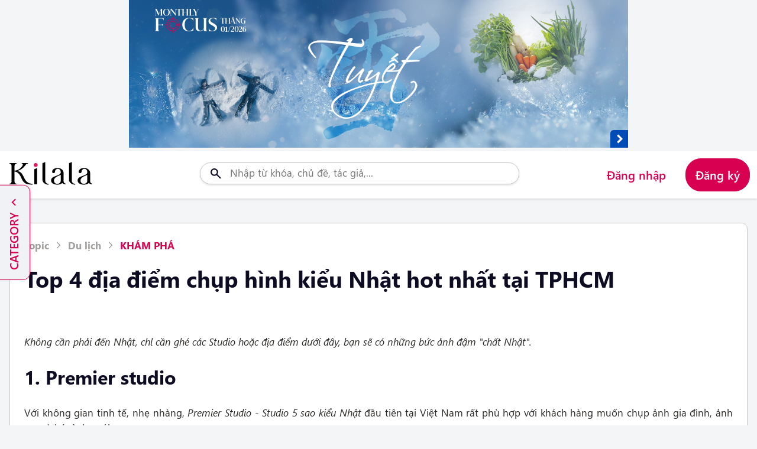

--- FILE ---
content_type: text/html; charset=UTF-8
request_url: https://kilala.vn/kham-pha-nhat/top-4-dia-diem-chup-hinh-kieu-nhat-hot-nhat-tai-tphcm.html
body_size: 15502
content:

                    <!doctype html> <html xmlns="http://www.w3.org/1999/xhtml" lang="vi" xml:lang="vi"> <head> <meta charset="UTF-8" /> <meta http-equiv="content-language" content="vi,ja" /> <meta http-equiv="X-UA-Compatible" content="IE=edge,chrome=1" /> <meta name="viewport" content="width=device-width, initial-scale=1.0, maximum-scale=5.0, minimum-scale=1, user-scalable=yes" /> <meta http-equiv="X-UA-Compatible" content="ie=edge" /> <meta name="csrf-token" content="RmiYKgCaBGEOAxzqjYWhYRk30kIvj0UgucxrZFN2" /> <link rel="shortcut icon" href="/images/icon/icon.png" type="image/x-icon" /> <link rel="shortcut icon" href="/favicon.ico" type="image/x-icon" /> <link rel="icon" type="image/png" sizes="16x16" href="/favicon-16x16.png" /> <link rel="apple-touch-icon" sizes="180x180" href="/apple-touch-icon.png" /> <link rel="icon" type="image/png" sizes="32x32" href="/favicon-32x32.png" /> <link rel="canonical" href="https://kilala.vn/kham-pha-nhat/top-4-dia-diem-chup-hinh-kieu-nhat-hot-nhat-tai-tphcm.html" /> <meta property="og:site_name" content="https://kilala.vn" /> <title>Top 4 địa điểm chụp hình kiểu Nhật hot nhất tại TPHCM | KILALA</title> <meta name="description" content="Các Studio và địa điểm chụp ảnh ngoại cảnh dưới đây sẽ giúp bạn có những bức ảnh đậm &quot;chất Nhật&quot;" /> <meta itemprop="name" content="Top 4 địa điểm chụp hình kiểu Nhật hot nhất tại TPHCM" /> <meta itemprop="description" content="Các Studio và địa điểm chụp ảnh ngoại cảnh dưới đây sẽ giúp bạn có những bức ảnh đậm &quot;chất Nhật&quot;" /> <meta itemprop="keyword" content="Top 4 địa điểm chụp hình kiểu Nhật hot nhất tại TPHCM, Top 4 địa điểm chụp hình kiểu Nhật hot nhất tại TPHCM, " /> <meta itemprop="image" content="https://kilala.vn/data/article/premier_studio_cover.jpg" /> <meta name="twitter:card" content="summary" /> <meta name="twitter:title" content="Top 4 địa điểm chụp hình kiểu Nhật hot nhất tại TPHCM" /> <meta name="twitter:description" content="Các Studio và địa điểm chụp ảnh ngoại cảnh dưới đây sẽ giúp bạn có những bức ảnh đậm &quot;chất Nhật&quot;" /> <meta name="twitter:image:src" content="https://kilala.vn/data/article/premier_studio_cover.jpg" /> <meta property="og:url" content="https://kilala.vn/kham-pha-nhat/top-4-dia-diem-chup-hinh-kieu-nhat-hot-nhat-tai-tphcm.html" /> <meta property="og:type" content="article" /> <meta property="og:title" content="Top 4 địa điểm chụp hình kiểu Nhật hot nhất tại TPHCM" /> <meta property="og:image" content="https://kilala.vn/data/article/premier_studio_cover.jpg" /> <meta property="og:description" content="Các Studio và địa điểm chụp ảnh ngoại cảnh dưới đây sẽ giúp bạn có những bức ảnh đậm &quot;chất Nhật&quot;" /> <meta property="og:image:alt" content="Top 4 địa điểm chụp hình kiểu Nhật hot nhất tại TPHCM"> <meta property="article:published_time" content="2018-04-19 00:00:00" /> <meta property="article:modified_time" content="2025-06-30 02:30:53" /> <meta property="article:section" content="Các Studio và địa điểm chụp ảnh ngoại cảnh dưới đây sẽ giúp bạn có những bức ảnh đậm &quot;chất Nhật&quot;" /> <meta property="article:tag" content="Top 4 địa điểm chụp hình kiểu Nhật hot nhất tại TPHCM, Top 4 địa điểm chụp hình kiểu Nhật hot nhất tại TPHCM, " /> <meta property="article:author" content="https://www.facebook.com/vnkilala" /> <link rel="dns-prefetch" href="//cdnsg.kilala.vn" /> <link rel="dns-prefetch" href="//connect.facebook.net" /> <link rel="dns-prefetch" href="//static.xx.fbcdn.net" /> <link rel="dns-prefetch" href="//www.facebook.com" /> <link rel="dns-prefetch" href="//www.youtube.com" /> <link rel="dns-prefetch" href="//www.google-analytics.com" /> <link rel="dns-prefetch" href="//pagead2.googlesyndication.com" /> <link rel="dns-prefetch" href="//googleads.g.doubleclick.net" /> <link rel="dns-prefetch" href="//www.gstatic.com" /> <link rel="manifest" href="/site.webmanifest"> <meta property="fb:app_id" content="308409768235086" /> <meta property="fb:admins" content="100006527227772" /> <meta property="fb:pages" content="190471551125400" /> <meta name="google-site-verification" content="xur6SnBrpkzzQA5iAQL9UmKwxZlyW3Ah-tE-YxUaO1E" /> <meta name="theme-color" content="#D91B5B"> <script>(function(w,d,s,l,i){w[l]=w[l]||[];w[l].push({'gtm.start': new Date().getTime(),event:'gtm.js'});var f=d.getElementsByTagName(s)[0], j=d.createElement(s),dl=l!='dataLayer'?'&l='+l:'';j.async=true;j.src='https://www.googletagmanager.com/gtm.js?id='+i+dl;f.parentNode.insertBefore(j,f); })(window,document,'script','dataLayer','GTM-WJ9WTGDH');</script> <script>(function(w,d,s,l,i){w[l]=w[l]||[];w[l].push({'gtm.start': new Date().getTime(),event:'gtm.js'});var f=d.getElementsByTagName(s)[0], j=d.createElement(s),dl=l!='dataLayer'?'&l='+l:'';j.async=true;j.src='https://www.googletagmanager.com/gtm.js?id='+i+dl;f.parentNode.insertBefore(j,f); })(window,document,'script','dataLayer','GTM-NW7X5R3');</script> <script defer="" type="text/javascript"> (function (i, s, o, g, r, a, m) { i["GoogleAnalyticsObject"] = r; i[r] = i[r] || function () { (i[r].q = i[r].q || []).push(arguments) }, i[r].l = 1 * new Date(); a = s.createElement(o), m = s.getElementsByTagName(o)[0]; a.async = 1; a.src = g; m.parentNode.insertBefore(a, m) })(window, document, "script", "https://www.google-analytics.com/analytics.js", "ga"); ga("create", "UA-45004546-5", "auto", { "allowLinker": true }); ga("require", "linker"); ga("linker:autoLink", ["feeljapan.vn", "feeljapaninvietnam.com"]); ga("require", "linkid", "linkid.js"); ga("require", "displayfeatures"); ga("send", "pageview", { "dimension1": "" }); </script> <script async src="https://www.googletagmanager.com/gtag/js?id=GTM-NW7X5R3"></script> <script> window.dataLayer = window.dataLayer || []; function gtag(){dataLayer.push(arguments);} gtag('js', new Date()); gtag('config', 'GTM-NW7X5R3'); </script> <link rel="stylesheet" href="/dist/assets/css/base.css?id=6c8a06523f5858ea9876908474aa95e5" /> <link rel="stylesheet" href="https://kilala.vn/js/swiper/swiper-bundle.min.css" /> <script type="application/ld+json"> { "@context": "https://schema.org/", "@type": "Article", "name": "Top 4 địa điểm chụp hình kiểu Nhật hot nhất tại TPHCM", "url": "https://kilala.vn/kham-pha-nhat/top-4-dia-diem-chup-hinh-kieu-nhat-hot-nhat-tai-tphcm.html", "thumbnailUrl": "https://kilala.vn/data/article/premier_studio_cover.jpg", "image": [ "https://kilala.vn/data/article/premier_studio_cover.jpg" ], "alternativeHeadline": "Top 4 địa điểm chụp hình kiểu Nhật hot nhất tại TPHCM", "headline": "Top 4 địa điểm chụp hình kiểu Nhật hot nhất tại TPHCM", "description": "Các Studio và địa điểm chụp ảnh ngoại cảnh dưới đây sẽ giúp bạn có những bức ảnh đậm chất Nhật", "articleSection": "Khám phá", "wordCount": "2100", "keywords": ["Top 4 địa điểm chụp hình kiểu Nhật hot nhất tại TPHCM, "], "accountablePerson": {"@type": "Person", "name": ""}, "author": { "@type":"Organization", "name": "Kilala", "@id": "kg:/g/11gkwnm2mw", "url": "https://kilala.vn/" }, "creator": { "@type":"Organization", "name": "Kilala", "@id": "kg:/g/11gkwnm2mw", "url": "https://kilala.vn/" }, "contributor": { "@type":"Organization", "name": "Kilala", "@id": "kg:/g/11gkwnm2mw", "url": "https://kilala.vn/" }, "copyrightHolder": { "@type":"Organization", "name": "Kilala", "@id": "kg:/g/11gkwnm2mw", "url": "https://kilala.vn/" }, "editor": { "@type": "Person", "name": "Trần Lê Phương Anh" }, "copyrightYear": "2018", "datePublished": "2018-04-19 00:00:00+07:00", "dateModified": "2018-04-19 00:00:00+07:00", "commentCount": "0", "creativeWorkStatus": "publish" } </script> <script> !function(f,b,e,v,n,t,s) {if(f.fbq)return;n=f.fbq=function(){n.callMethod? n.callMethod.apply(n,arguments):n.queue.push(arguments)}; if(!f._fbq)f._fbq=n;n.push=n;n.loaded=!0;n.version='2.0'; n.queue=[];t=b.createElement(e);t.async=!0; t.src=v;s=b.getElementsByTagName(e)[0]; s.parentNode.insertBefore(t,s)}(window, document,'script', 'https://connect.facebook.net/en_US/fbevents.js'); fbq('init', '613402773527658'); fbq('track', 'PageView'); </script> <noscript><img height="1" width="1" style="display:none" src="https://www.facebook.com/tr?id=613402773527658&ev=PageView&noscript=1" /></noscript> </head> <body class="logo-10-year" id="wrapper"> <noscript><iframe src="https://www.googletagmanager.com/ns.html?id=GTM-NW7X5R3" height="0" width="0" style="display:none;visibility:hidden"></iframe></noscript> <noscript><iframe src="https://www.googletagmanager.com/ns.html?id=GTM-WJ9WTGDH" height="0" width="0" style="display:none;visibility:hidden"></iframe></noscript> <div style="display: none"> </div>  <div class="banner-control banner-header"> <script id="BannerAdsHeader" type="text/template"> <a class="bads-sticky-link total-click-banner" href="<%= link %>" data-id="<%= id %>" title="<%= title %>" rel="<%= rel %>" target="_blank"> <picture> <source media="(min-width:481px)" srcset="<%= image %>"> <source media="(max-width:480px)" srcset="<%= imageMobile %>"> <img class="lazy" loading="lazy" data-src="<%= image %>" src="/images/img_1x1.png" alt="<%= title %>"> </picture> </a> </script> </div>   <script> var BannerAdsHeader = [{"id":60,"title":"Chuy\u00ean \u0111\u1ec1 Tuy\u1ebft","description":"H\u00e3y b\u01b0\u1edbc ch\u00e2n v\u00e0o th\u1ebf gi\u1edbi tinh kh\u00f4i c\u1ee7a tuy\u1ebft tr\u1eafng, kh\u00e1m ph\u00e1 m\u1ed1i li\u00ean h\u1ec7 c\u1ee7a tuy\u1ebft v\u1edbi v\u0103n h\u00f3a v\u00e0 \u0111\u1eddi s\u1ed1ng c\u1ee7a ng\u01b0\u1eddi d\u00e2n x\u1ee9  Ph\u00f9 Tang t\u1eeb x\u01b0a \u0111\u1ebfn nay.","image":"\/data\/uploads\/2026\/1767581403-tuyet-nhat-ban.jpg","img":"\/data\/uploads\/2026\/1767581403-tuyet-nhat-ban.jpg","imageMobile":"\/data\/uploads\/2026\/1767581403-tuyet-nhat-ban.jpg","link":"https:\/\/kilala.vn\/monthly-focus\/2026\/tuyet.html","rel":"nofollow","type":"header"}]; </script>  <header class="header opacity0"> <div class="container"> <div class="header-top d-flex d-sm-none justify-content-between"> <div class="header__item d-flex align-items-center"> <a style="padding-left: 0;" href="javascript:void(0)" class="menu-toggle" id="menu-toggle"> <span class="icon icon-menu"></span> </a> <a href="/cam-nang-nhat-ban.html" class="logo_image d-flex" title="Kilala"> <img src="https://kilala.vn/images/10th-anni-logo-web-01-01.svg" alt="KILALA"> <span>KILALA</span> </a> </div> <div class="header__item header__search d-flex align-items-center"> <div class="search"> <form class="search__form" id="js-search__form" action="https://kilala.vn/tim-kiem"> <input type="text" name="q" autocomplete="off" placeholder="Nhập từ khóa, chủ đề, tác giả,..." class="form-input js-search"> <a href="javascript:void(0)" class="search-toggle"> <span class="icon icon-search"></span> </a> <button type="submit" class="clearAll js-clearAll"><span class="icon icon-close"></span></button> </form> </div>  <div class="login"> <a class="js-btn-login" href="https://kilala.vn/account/login"> <span class="icon icon-user"></span> </a> </div>  </div> </div> <div class="header_nav d-none d-sm-flex align-items-center justify-content-between"> <div class="header__item d-flex justify-content-between align-items-center"> <div class="header-logo"> <a href="/cam-nang-nhat-ban.html" class="logo_image d-flex align-items-center" title="Kilala"> <img src="https://kilala.vn/images/10th-anni-logo-web-01-01.svg" alt="Kilala"> <span>KILALA</span> </a> </div> </div> <div class="header__item header__search"> <form action="https://kilala.vn/tim-kiem" method="get"> <div class="input-group"> <input type="text" autocomplete="off" class="form-input js-search" name="q" placeholder="Nhập từ khóa, chủ đề, tác giả,..."> <button type="submit" class="submit"> <span class="icon icon-search"></span> </button> <button type="submit" class="clearAll js-clearAll"><span class="icon icon-close"></span></button> </div> </form> </div> <div class="header__item">  <ul class="nav_user--item d-flex justify-content-right"> <li class="item"> <a class="btn btn-transparent js-btn-login" href="https://kilala.vn/account/login" title="Đăng nhập">Đăng nhập</a> </li> <li class="item register"> <a class="btn btn-third js-btn-register" href="https://kilala.vn/account/register" title="Đăng ký">Đăng ký</a> </li> </ul>  </div> </div> <div class="quickResults-wrapper scrollbar"> <ul class="recently"></ul> <div class="quickResults-item"></div> <div class="loading"><img src="/images/loading.svg" alt=""></div> </div> <div class="dropdown">  </div> </div> </header> <main class="opacity0"> <section class="article-detail" data-id="1237">   <div class="container"> <div class="row banner-table-of-content "> <div class="content-post-table col-lg-3 col-xs-12 col-sm-4 col-lg-3 col-custom"> <div class="ads-sticky-list"> <div class="ads-sticky-item"> <div class="block-sticky"> <div class="d-sx-none">  <div class="block__ads block-ads-left d-lg-block mb-3"> <script id="sidebarBannerAdsLeft" type="text/template"> <a class="total-click-banner bads-sticky-link" href="<%= link %>" data-id="<%= id %>" target="_blank" rel="nofollow noreferrer" title="<%= title %>" rel="<%= rel %>"> <picture> <source media="(min-width:601px)" srcset="<%= image %>"> <source media="(max-width:600px)" srcset="<%= imageMobile %>"> <img class="lazy" src="/images/img_1x1.png" data-src="<%= image %>" alt="<%= title %>"> </picture> </a> </script> </div>   <script> var sidebarBannerAdsLeft = [{"id":55,"title":"Kilala Mottainai day_ \u0111\u0103ng k\u00fd tham gia s\u1ef1 ki\u1ec7n","description":"Kilala Mottainai day_ \u0111\u0103ng k\u00fd tham gia s\u1ef1 ki\u1ec7n","image":"\/data\/uploads\/2025\/1766561775-kv-mottainai-600x500.gif","img":"\/data\/uploads\/2025\/1766561775-kv-mottainai-600x500.gif","imageMobile":"\/data\/uploads\/2025\/1766561774-kv-mottainai-450x350.gif","link":"https:\/\/luma.com\/hkwy2ymh","rel":"nofollow","type":"sidebar_left"}]; </script>  </div> </div> </div> </div> </div> <div class="col-xs-12 col-sm-12 col-lg-6 col-custom-content only-mb-pd0" id="data-content"> <section class="sec-blog"> <article class="article-detail-tab"> <div class="addthis" style="display: none!important"> <div class="article-detail-sticky"> <a href="#comment" class="icon icon-comment" data-tab="#commentTab" title="Bình luận"></a> <a href="javascript:void(0)" class="icon icon-bookmark js-bookmark" title="Lưu bài" data-type="post" data-id="1237"></a> <a href="javascript:void(0)" class="icon icon-share" title="Chia sẻ" data-modal="#shareModal"></a> <a href="javascript:void(0)" class="icon icon-flag" title="Góp ý" data-modal="#reportModal"></a> </div> </div> <div class="article-detail-content"> <div class="content" id="content-data-set"> <div class="content-header"> <div class="article-category"> <div class="breadcrumb" style="padding: 0;"> <a href="/topic.html" class="breadcrumb-link breadcrumb-bold" title="Topic"> Topic </a> <div class="breadcrumb-icon"> <svg width="16" height="16" viewBox="0 0 32 32" fill="none" xmlns="http://www.w3.org/2000/svg"> <path d="M11.2868 27.3134L22.6001 16L11.2868 4.68669L9.4001 6.57202L18.8294 16L9.4001 25.428L11.2868 27.3134Z" fill="#A19F9D"/> </svg> </div> <a href="/du-lich-nhat.html" class="breadcrumb-link breadcrumb-bold" title="Du lịch"> Du lịch </a> <div class="breadcrumb-icon"> <svg width="16" height="16" viewBox="0 0 32 32" fill="none" xmlns="http://www.w3.org/2000/svg"> <path d="M11.2868 27.3134L22.6001 16L11.2868 4.68669L9.4001 6.57202L18.8294 16L9.4001 25.428L11.2868 27.3134Z" fill="#A19F9D"/> </svg> </div> <a class="breadcrumb-link breadcrumb-active" href="/kham-pha-nhat.html" title="Khám phá"> Khám phá </a> </div>  </div> <h1 class="title-article">Top 4 địa điểm chụp hình kiểu Nhật hot nhất tại TPHCM</h1> <div class="share-article" style=""> <div class="sp-hidden"> <iframe id="facebook-like" src="https://www.facebook.com/plugins/like.php?href=https://kilala.vn/kham-pha-nhat/top-4-dia-diem-chup-hinh-kieu-nhat-hot-nhat-tai-tphcm.html&width=135&locale=vi_VN&layout=button_count&action=like&size=small&show_faces=false&share=true&height=20&appId=308409768235086" width="150" height="20" style="border:none;overflow:hidden" scrolling="no" frameborder="0" allowTransparency="true" allow="encrypted-media"></iframe> </div> </div> </div> <div class="content-body content-postads-top"> <div id="article-detail-content" class="table-of-contents"> <p><i>Không cần phải đến Nhật, chỉ cần ghé các Studio hoặc địa điểm dưới đây, bạn sẽ có những bức ảnh đậm "chất Nhật".</i><br></p><h2>1. Premier studio</h2><p>Với không gian tinh tế, nhẹ nhàng, <i>Premier Studio - Studio 5 sao kiểu Nhật</i> đầu tiên tại Việt Nam rất phù hợp với khách hàng muốn chụp ảnh gia đình, ảnh mẹ và bé, ảnh cưới.</p><img class="lazy" src="/data/images/img_1x1.png" data-src="/data/upload/article/3585/premier studio.jpg" alt="" title="" align="" border="0px"><div class="img-caption"><i>Khuôn viên sân vườn xanh mênh mông (Ảnh: Premier studio)</i></div><p>Một ngôi biệt thự trắng tinh khôi, nổi bật xinh xắn giữa cảnh quan sân vườn, hồ bơi xanh mát đầy thơ mộng. Bước qua cánh cửa gỗ lớn dẫn vào phòng khách, bạn sẽ ngỡ ngàng trước những khung cửa kính lớn chạm đất, mở rộng tầm nhìn ra hồ bơi, cầu thang lớn ốp gạch mosaic rực rỡ, vẽ nên một đường cong vô cùng xinh đẹp dẫn lối lên tầng trên. Có thể nói “nét duyên” mới lạ này của Premier studio chắc chắn sẽ là điểm nhấn hoàn hảo cho một bộ album ảnh cưới thêm phần tinh tế, lãng mạn.</p> <p><img class="lazy" src="/data/images/img_1x1.png" data-src="/data/upload/article/3585/premier studio 2.jpg" alt="" title="" align="" border="0px"></p><div class="img-caption"><i>Không gian ngập tràn ánh sáng tự nhiên và điểm nhấn cầu thang bắt mắt (Ảnh: Premier studio)</i></div><p>Không gian tầng 2 được chia thành nhiều phòng với đa dạng concept cho bạn tha hồ lựa chọn tùy theo mục đích chụp hình. Từ căn phòng trắng tinh thanh thoát với nhiều phụ kiện xinh xắn, căn phòng màu vàng đất, xanh mint retro cực “hợp trend”, có khung cửa sổ nhỏ mở ra tầng xanh rợp lá đầy chất thơ và cả căn lều du mục giữa không gian sân vườn xanh mướt.&nbsp;</p> </div> </div> <div class="content-postads-inpage" style="display: none"></div> <div class="content-body"> <div class="table-of-contents content-postads-bottom"> <p><img class="lazy" src="/data/images/img_1x1.png" data-src="/data/upload/article/3585/premier studio 3.jpg" alt="" title="" align="" border="0px"></p><div class="img-caption"><i>Concept đa dạng mang lại nhiều lựa chọn cho bộ ảnh của mình (Ảnh: Premier studio)</i></div><img class="lazy" src="/data/images/img_1x1.png" data-src="/data/upload/article/3585/premier studio 4.jpg" alt="" title="" align="" border="0px"><div class="img-caption"><i>(Ảnh: Premier Studio)</i></div><p>Bạn muốn chụp ảnh sản phẩm, ảnh bìa tạp chí? Premier studio có phòng trang bị đầy đủ hệ thống đèn chụp, phông màn ấn tượng và cả phòng thay đồ (với nhiều bộ Yukata), trang điểm cực kỳ chuyên nghiệp. Tất cả những gì bạn cần, Premier studio đều đáp ứng được và với sự hỗ trợ từ đội ngũ nhân viên thân thiện, nhiệt tình, chắc chắn bạn sẽ không chỉ được bộ hình ưng ý mà còn tận hưởng cả một buổi dạo chơi đầy thú vị tại không gian xinh đẹp, thoáng đãng nơi đây.</p><p><b>Premier Studio cũng là nơi Kilala tin tưởng chọn chụp ảnh bìa KIlala Vol 30:</b></p><p><div style="width: 100%; height: auto; overflow: hidden;"><iframe class="iframe-video" width="560" height="auto" width="100%" height="" src="https://www.youtube.com/embed/9jpJJlKxce4" frameborder="0" allow="autoplay; encrypted-media" allowfullscreen=""></iframe></div></p><p><b>Địa chỉ:</b> 26 Trần Ngọc Diện, Phường Thảo Điền, Quận 2, TP. Hồ Chí Minh<br><b>Website: </b><a href="https://premierstudio.vn/" target="_blank">https://premierstudio.vn/</a></p><h2>2. Orange studio</h2><p><i>Orange studio là phim trường</i> được đầu tư vốn Nhật Bản, có quy mô lớn nhất tại TPHCM với diện tích lên đến 9000m<sup>2</sup>. Với sự đa dạng concept, khung cảnh phong phú, Orange studio chính là lựa chọn chính xác nếu bạn muốn một bộ ảnh cưới lộng lẫy, sang trọng và đa dạng phong cách. Trang thiết bị hiện đại, hệ thống ánh sáng chuyên nghiệp, đội ngũ nhiếp ảnh gia được đào tạo tại Nhật cũng chính là những điểm cộng không thể bỏ qua của studio này.</p><img class="lazy" src="/data/images/img_1x1.png" data-src="/data/upload/article/3585/Orange 2.jpg" alt="" title="" align="" border="0px"><div class="img-caption"><i>(Ảnh: orangestudio.vn)</i></div><img class="lazy" src="/data/images/img_1x1.png" data-src="/data/upload/article/3585/Orange 3.jpg" alt="" title="" align="" border="0px"><div class="img-caption"><i>(Ảnh: orangestudio.vn)</i></div><b>Điạ chỉ: </b>704 Quốc Lộ 13, phường Hiệp Bình Phước, Quận Thủ Đức<br><b>Website:</b> <a href="http://orangestudio.vn/" target="_blank">http://orangestudio.vn/</a><br><h2>3. Hẻm 8A Thái Văn Lung</h2><p>Với nhiều bạn trẻ, có lẽ con hẻm này không còn quá xa lạ và được xem như một con phố Nhật thu nhỏ, yên bình giữa lòng Sài Gòn náo nhiệt. Hàng loạt quán xá san sát nhau, với những biển hiệu lam gỗ, những dải rèm nori, đèn lồng hay cánh cửa lùa đặc trưng Nhật Bản. Chỉ cần lựa góc chụp, quần áo phong cách Nhật Bản và thế là có ngay tấm hình đẹp, không nói ra chắc cũng làm nhiều người tưởng bạn đang vi vu du hí tại Nhật nhé!</p><img class="lazy" src="/data/images/img_1x1.png" data-src="/data/upload/article/3585/Le thanh ton 3.jpg" alt="" title="" align="" border="0px"><div class="img-caption"><i>Không gian đường phố đậm chất Nhật Bản (Ảnh: Kỷ yếu Sài Gòn)</i></div><img class="lazy" src="/data/images/img_1x1.png" data-src="/data/upload/article/3585/blazer style Nhat (3).jpg" alt="" title="" align="" border="0px"><div class="img-caption"><i>Xem thêm bộ ảnh thời trang của Kilala ở hẻm Thái Văn Lung tại <a href="https://kilala.vn/style/dien-blazer-check-in-pho-nhat-le-thanh-ton.html" target="_blank">ĐÂY</a>.</i></div><h2>4. Tu viện Khánh An</h2><p><i>Tu viện Khánh An</i> (phường An Phú Đông, quận 12, TP.HCM) ban đầu là ngôi chùa do Tổ sư Trí Hiền xây dựng năm 1905, từng là nơi tập hợp nhiều chiến sĩ yêu nước tham gia chống Pháp. Công trình lớn nhất là khu chánh điện được xây dựng uy nghiêm với bốn tầng bằng vật liệu chủ yếu là gỗ và đá với phong cách khá giống chùa tại Nhật Bản.&nbsp;</p> <p><img class="lazy" src="/data/images/img_1x1.png" data-src="/data/upload/article/3585/tu vien khanh an.jpg" alt="" title="" align="" border="0px"></p><div class="img-caption"><i>Tu viện Khánh An có kiến trúc khá đẹp, nổi bật là khu nhà tăng và khách đường với kết cấu bằng gỗ hoặc sơn màu giả gỗ. Sắc đỏ đặc trưng giống nhiều ngôi chùa tại Nhật.</i></div> <p><img class="lazy" src="/data/images/img_1x1.png" data-src="/data/upload/article/3585/tu vien khanh an2.jpg" alt="" title="" align="" border="0px"></p><div class="img-caption"><i>Những chiếc đèn làm bằng gỗ và giấy gần tu viện cũng mang phong cách Nhật.&nbsp;</i></div> <p><img class="lazy" src="/data/images/img_1x1.png" data-src="/data/upload/article/3585/tuvienkhanh an.jpg" alt="" title="" align="" border="0px"></p><div class="img-caption"><i>Một góc chụp ảnh dễ khiến bạn nhầm lẫn là một góc xứ sở Phù Tang.&nbsp;</i></div><p><b>kilala.vn</b></p> </div> </div> <div class="article-detail-bottom"> <p class="article-detail-source" style="margin-bottom: 0;"> <span>19/04/2018</span></p> <p class="article-detail-source"> <span>Bài: Quỳnh Anh</span> </p> <input type="hidden" id="tag-ids" name="tag_ids" value="" /> <input type="hidden" id="post-id" name="post_id" value="1237" /> <div class="article-detail-tags d-flex flex-wrap"> <ul class="article-detail-list-tags d-flex flex-wrap"> <li> <a href="/kham-pha-nhat.html" title="khám phá">&#35;khám phá</a> </li> </ul> </div> </div> <div id="hidden-block"></div> <div class="article-detail-action d-flex align-items-center justify-content-between" id="comment"> <a href="javascript:void(0)" title="Bình luận" class="icon icon-comment" data-tab="#commentTab" title="Comment"></a> <a href="javascript:void(0)" title="Lưu bài" class="icon icon-bookmark js-bookmark" data-type="post" data-id="1237"></a> <a href="javascript:void(0)" title="Chia sẻ" class="icon icon-share" data-modal="#shareModal"></a> <a href="javascript:void(0)" title="Góp ý" class="icon icon-flag" data-modal="#reportModal"></a> </div> </div> </div> </article> <div class="content-footer"> <div class="d-sx-block d-none">  <div class="block__ads block-ads-left d-lg-block mb-3"> <script id="sidebarBannerAdsLeft" type="text/template"> <a class="total-click-banner bads-sticky-link" href="<%= link %>" data-id="<%= id %>" target="_blank" rel="nofollow noreferrer" title="<%= title %>" rel="<%= rel %>"> <picture> <source media="(min-width:601px)" srcset="<%= image %>"> <source media="(max-width:600px)" srcset="<%= imageMobile %>"> <img class="lazy" src="/images/img_1x1.png" data-src="<%= image %>" alt="<%= title %>"> </picture> </a> </script> </div>   <script> var sidebarBannerAdsLeft = [{"id":55,"title":"Kilala Mottainai day_ \u0111\u0103ng k\u00fd tham gia s\u1ef1 ki\u1ec7n","description":"Kilala Mottainai day_ \u0111\u0103ng k\u00fd tham gia s\u1ef1 ki\u1ec7n","image":"\/data\/uploads\/2025\/1766561775-kv-mottainai-600x500.gif","img":"\/data\/uploads\/2025\/1766561775-kv-mottainai-600x500.gif","imageMobile":"\/data\/uploads\/2025\/1766561774-kv-mottainai-450x350.gif","link":"https:\/\/luma.com\/hkwy2ymh","rel":"nofollow","type":"sidebar_left"}]; </script>  </div> <div class="article-detail-comment" id="commentTab" style="display: block">  <div class="article-detail-checklogin"> <p> Đăng nhập tài khoản để bình luận </p> <div class="article-detail-authen"> <a class="btn btn-transparent" href="https://kilala.vn/account/login" rel="nofollow" title="Đăng nhập">Đăng nhập</a> <a class="btn btn-transparent" href="https://kilala.vn/account/register" rel="nofollow" title="Đăng ký">Đăng ký</a> </div> </div>  <div class="article-detail-post-comment"> <div class="article-detail-post-comment">  <div class="alert alert-warning" id="alert-warning">Không có bình luận nào.</div> <div class="list-comment"></div> <button class="see-more-comment btn btn-transparent" hidden>Tải thêm bình luận</button> </div> </div> </div> <div class="d-sx-block d-none">  <div class="block__ads block-ads-right d-lg-block mb-3"> <script id="sidebarBannerAdsRight" type="text/template"> <a class="bads-sticky-link total-click-banner" href="<%= link %>" data-id="<%= id %>" target="_blank" rel="nofollow noreferrer" title="<%= title %>" rel="<%= rel %>"> <picture> <source media="(min-width:601px)" srcset="<%= image %>"> <source media="(max-width:600px)" srcset="<%= imageMobile %>"> <img class="lazy" src="/images/img_1x1.png" data-src="<%= image %>" alt="<%= title %>"> </picture> </a> </script> </div>   <script> var sidebarBannerAdsRight = [{"id":3,"title":"BANNER JAPAN AIRLINES","description":"BANNER JAPAN AIRLINES","image":"\/data\/uploads\/2025\/1742194899-0-japan-airlines.jpg","img":"\/data\/uploads\/2025\/1742194899-0-japan-airlines.jpg","imageMobile":"\/data\/uploads\/2025\/1742194899-0-japan-airlines.jpg","link":"https:\/\/www.jal.co.jp\/vn\/vn\/","rel":"follow","type":"sidebar_right"}]; </script>  </div> <section class="list-article" style="display: none"> <p class="list-post-title">Bài viết đề xuất</p> <ul class="list-post related-articles"></ul> </section> <div class="d-sx-block d-none"> <nav class="sidebar sidebar-right aos-init aos-animate" data-aos="fade-in">  <div class="block__trending"> <p class="heading">BÀI ĐỌC NHIỀU</p> <div class="sidebar__wrapper"> <ul class="block list__trending">  <li data-number="1"> <a href="/kham-pha-nhat/dan-ngua-hoang-noi-tieng-cua-dao-yururi-dang-dan-bien-mat.html" title="Đàn ngựa hoang nổi tiếng của đảo Yururi đang dần biến mất">Đàn ngựa hoang nổi tiếng của đảo Yururi đang dần biến mất</a> </li>  <li data-number="2"> <a href="/kham-pha-nhat/chiem-nguong-nhung-canh-cong-torii-lo-lung-giua-bien-ho-tai-nhat.html" title="Chiêm ngưỡng những cánh cổng Torii "lơ lửng" giữa biển hồ tại Nhật">Chiêm ngưỡng những cánh cổng Torii "lơ lửng" giữa biển hồ tại Nhật</a> </li>  <li data-number="3"> <a href="/kham-pha-nhat/pho-den-do-nhat-ban.html" title="Khám phá các khu phố đèn đỏ lớn nhất ở Nhật Bản">Khám phá các khu phố đèn đỏ lớn nhất ở Nhật Bản</a> </li>  <li data-number="4"> <a href="/kham-pha-nhat/shibuya.html" title="Khám phá Shibuya - Top 15 điểm đến ở Shibuya mà bạn không thể bỏ lỡ">Khám phá Shibuya - Top 15 điểm đến ở Shibuya mà bạn không thể bỏ lỡ</a> </li>  <li data-number="5"> <a href="/kham-pha-nhat/lang-chai-ine-no-funaya-va-ve-yen-binh-hop-hon-du-khach.html" title="Làng chài Ine no Funaya và vẻ yên bình hớp hồn du khách">Làng chài Ine no Funaya và vẻ yên bình hớp hồn du khách</a> </li>  </ul> </div> </div>  </nav> </div> </div> </section> </div> <div class="d-none d-lg-block col-xs-12 col-sm-4 col-lg-3 col-custom custom-spacing" id="ads-article-right"> <div class="ads-sticky-list "> <div class="ads-sticky-item"> <div class="block-sticky"> <nav class="sidebar sidebar-right aos-init aos-animate" data-aos="fade-in">  <div class="block__trending"> <p class="heading">BÀI ĐỌC NHIỀU</p> <div class="sidebar__wrapper"> <ul class="block list__trending">  <li data-number="1"> <a href="/kham-pha-nhat/dan-ngua-hoang-noi-tieng-cua-dao-yururi-dang-dan-bien-mat.html" title="Đàn ngựa hoang nổi tiếng của đảo Yururi đang dần biến mất">Đàn ngựa hoang nổi tiếng của đảo Yururi đang dần biến mất</a> </li>  <li data-number="2"> <a href="/kham-pha-nhat/chiem-nguong-nhung-canh-cong-torii-lo-lung-giua-bien-ho-tai-nhat.html" title="Chiêm ngưỡng những cánh cổng Torii "lơ lửng" giữa biển hồ tại Nhật">Chiêm ngưỡng những cánh cổng Torii "lơ lửng" giữa biển hồ tại Nhật</a> </li>  <li data-number="3"> <a href="/kham-pha-nhat/pho-den-do-nhat-ban.html" title="Khám phá các khu phố đèn đỏ lớn nhất ở Nhật Bản">Khám phá các khu phố đèn đỏ lớn nhất ở Nhật Bản</a> </li>  <li data-number="4"> <a href="/kham-pha-nhat/shibuya.html" title="Khám phá Shibuya - Top 15 điểm đến ở Shibuya mà bạn không thể bỏ lỡ">Khám phá Shibuya - Top 15 điểm đến ở Shibuya mà bạn không thể bỏ lỡ</a> </li>  <li data-number="5"> <a href="/kham-pha-nhat/lang-chai-ine-no-funaya-va-ve-yen-binh-hop-hon-du-khach.html" title="Làng chài Ine no Funaya và vẻ yên bình hớp hồn du khách">Làng chài Ine no Funaya và vẻ yên bình hớp hồn du khách</a> </li>  </ul> </div> </div>  </nav>  <a class="total-click-banner bads-sticky-link" data-id="3" href="https://www.jal.co.jp/vn/vn/" title="BANNER JAPAN AIRLINES" target="_blank"> <picture> <source media="(min-width:601px)" srcset="/data/uploads/2025/1742194899-0-japan-airlines.jpg"> <source media="(max-width:600px)" srcset="/data/uploads/2025/1742194899-0-japan-airlines.jpg"> <img class="lazy" src="/images/img_1x1.png" data-src="/data/uploads/2025/1742194899-0-japan-airlines.jpg" alt="BANNER JAPAN AIRLINES" /> </picture> </a>   </div> </div> </div> </div> </div> </div> <div class="overlay-category-article "></div> <div class="category-article sidebar"> <div class="block-category"> <p class="heading">Category</p> <div class="sidebar__wrapper"> <ul class="block"> <li><a href="/tin-60s.html" title="Latest" class="navPage-action"><span class="icon-latest">60s</span></a></li> <li> <a href="/topic.html" title="Topic" class="navPage-action"><span class="icon-topic">Topic</span></a> <a href="javascript:void(0)" class="according js-expand"> <span class="icon icon-chevron-down"></span> </a> <ul class="category-child"> <li><a href="/van-hoa-nhat.html">Văn hóa</a></li> <li><a href="/du-lich-nhat.html">Du lịch</a></li> <li><a href="/nhan-vat-su-kien.html">Nhân vật - Sự kiện</a></li> <li><a href="/phong-cach-song.html">Lifestyle</a></li> <li><a href="/giao-duc.html">Học đường</a></li> <li><a href="/doanh-nghiep-nhat.html">Brands</a></li> </ul> </li> <li> <a href="/club.html" title="Kilala’s Club" class="navPage-action"> <span class="icon-kilala ">Kilala’s Club</span> </a> <a href="javascript:void(0)" class="according js-expand"> <span class="icon icon-chevron-down"></span> </a> <ul class="category-child"> <li><a href="/doc-nghe-nhin.html">Đọc - Nghe - Nhìn</a></li> <li><a href="/tieng-nhat.html">Tiếng Nhật</a></li> <li><a href="/review.html">Ăn - Chơi</a></li> <li><a href="/9-to-5.html">9 to 5</a></li> </ul> </li> <li> <a href="/chuyen-de-emagazine.html" title="emagazine" class="navPage-action"><span class="icon-emagazine">Eyemazing</span></a> </li> <li><a href="/tu-vi-12-cung-hoang-dao-tuan.html" title="Horoscope" target="_blank" class="navPage-action"><span class="icon-horoscope">Horoscope</span></a></li> <li><a href="/video-clip-nhat.html" title="Video" class="navPage-action"><span class="icon-video">Video</span></a></li> <li><a href="/monthly-focus.html" title="Monthly Focus" class="navPage-action"><span class="icon-monthly-focus">Monthly Focus</span></a></li> </ul> </div> </div> <a href="javascript:void(0)" class="category-article-btn"> <div class="content-art"> Category <svg xmlns="http://www.w3.org/2000/svg" width="25" height="24" viewBox="0 0 25 24" fill="none"> <path d="M8.78809 12L14.7981 18.01L16.2131 16.596L11.6131 11.996L16.2131 7.39601L14.7981 5.98901L8.78809 12Z" fill="#D70051"/> </svg> </div> </a> </div> </section> <div style="display: none" class="fb-like" data-share="true" data-width="450" data-show-faces="true"> </div> </main> <footer id="footer" class="footer"> <div class="container"> <div class="row footer__block pb-0"> <div class="col-lg-6 col-sm-6 main"> <figure><a href="https://kilala.vn" title="Cẩm nang Nhật Bản"> <img src="/data/images/kilala_logo.svg" alt="Cẩm nang Nhật Bản"></a> </figure> </div> <div class="col-lg-6 col-sm-6 sns"> <ul> <li> <a href="https://zalo.me/1226923689782919853" title="KILALA Facebook" rel="nofollow,noopener" target="_blank"> <span class="icon icon-zalo-light" style="background-color: #FFF"></span> </a> </li> <li> <a href="https://www.facebook.com/vnkilala" title="KILALA Facebook" rel="nofollow,noopener" target="_blank"> <span class="icon icon-facebook-light"></span> </a> </li> <li> <a href="https://www.youtube.com/channel/UCNMkUtvwuvg0xYAXvxMQZ7g" title="KILALA Youtube" rel="nofollow,noopener" target="_blank"> <span class="icon icon-youtube"></span> </a> </li> <li> <a href="https://www.instagram.com/kilala.vn/" title="KILALA Instagram" rel="nofollow,noopener" target="_blank"> <span class="icon icon-instagram"></span> </a> </li> <li> <a href="https://www.pinterest.com/kilalavn/_saved/" title="KILALA Pinterest" rel="nofollow,noopener" target="_blank"> <span class="icon icon-pinterest"></span> </a> </li> <li> <a href="https://www.tiktok.com/@kilala.vn" title="KILALA Tiktok" rel="nofollow,noopener" target="_blank"> <span class="icon icon-tiktok"></span> </a> </li> </ul> </div> </div> <div class="row footer__block"> <div class="col-lg-6 col-sm-6"> <div class="info"> <p>CÔNG TY TNHH TRUYỀN THÔNG KILALA <br><small>Vận hành bởi Công ty TNHH thương mại Sunflower</small></p> <ul> <li> <a href="https://goo.gl/maps/ihJdZe2figomfgap9" rel="noopener" target="_blank"> <i class="icon icon-location mr-2"></i> Tầng 3, Tòa nhà Copac Square, <br> 12 Tôn Đản, Phường Xóm Chiếu, TP. Hồ Chí Minh, Việt Nam </a> </li> <li> <a href="tel:(+84)2838277722"> <i class="icon icon-phone mr-2"></i> (+84) 28 3827 7722&nbsp;&nbsp;Thứ 2 – Thứ 6 | 8:30 – 17:00 </a> </li> <li> <a href="mailto:info@kilala.vn"> <i class="icon icon-email mr-2"></i> info@kilala.vn </a> </li> <li class="mt-2"> <a class="mr-2" href="/lien-he.html" title="Liên hệ">Liên hệ</a> <span class="mr-2">|</span> <a class="mr-2" href="/cong-tac-vien.html" title="Cộng tác nội dung"> Cộng tác nội dung </a> <span class="mr-2">|</span> <a href="/chinh-sach-bao-mat.html" class="mr-2" title="Chính sách bảo mật"> Chính sách bảo mật </a> <span class="mr-2">|</span> <a href="/thoa-thuan-nguoi-dung.html" title="Thỏa thuận người dùng"> Thỏa thuận người dùng </a> </li> </ul> </div> <div class="ref"> <ul> <li> <figure> <a href="https://www.yuidea.co.jp/" title="YUIDEA Japan" rel="noopener" target="_blank"> <img class="lazy" width="162" data-src="/data/images/yuidea_logo.png" alt="YUIDEA Japan" /> </a> </figure> </li> <li> <figure> <a href="https://kilala.com.vn/vi/" title="KILALA Communication" rel="noopener" target="_blank"> <img class="lazy" width="113" data-src="/data/images/kilala_communication.svg" alt="KILALA Communication" /> </a> </figure> </li> </ul> </div> </div> <div class="col-lg-6 col-sm-6 text"> <p>Giấy phép MXH 454/GP-BTTTT do Bộ Thông Tin và Truyền Thông cấp ngày 16/10/2020. Chịu trách nhiệm quản lý nội dung: Bà Đường Thị Anh Thảo.</p> <p>Tất cả nội dung, hình ảnh sử dụng trong Cẩm nang Văn hóa & Phong cách sống tại kilala.vn thuộc bản quyền của KILALA. Mọi hành vi sao chép, nếu không có sự cho phép của KILALA, sẽ xem như vi phạm Luật Sở hữu Trí Tuệ hiện hành của nước Việt Nam.</p> <div class="d-md-flex justify-content-end align-items-center"> <p class="copyright mb-2 mb-md-0 mr-md-3">© 2013-2025. All Rights Reserved</p> <div class="text-md-right text-center"> <a href="//www.dmca.com/Protection/Status.aspx?ID=3aa9a8e5-9d48-4048-b4a9-d948f2d8474a" rel="nofollow" title="DMCA.com Protection Status" class="dmca-badge"> <img src="https://images.dmca.com/Badges/dmca_protected_sml_120m.png?ID=3aa9a8e5-9d48-4048-b4a9-d948f2d8474a" alt="DMCA.com Protection Status" /> </a> </div> </div> </div> </div> </div> </footer> <div class="menu-mobile"> <a href="javascript:void(0)" class="close js-close icon icon-close"></a> <div class="block block-category"> <p class="heading">Category</p> <ul class="category"> <li><a href="/tin-60s.html" title="Latest" class="navPage-action"><span class="icon-latest">60s</span></a></li> <li> <a href="/topic.html" title="Topic" class="navPage-action"><span class="icon-topic">Topic</span></a> <a href="javascript:void(0)" class="according js-expand"> <span class="icon icon-chevron-down"></span> </a> <ul class="category-child"> <li><a href="/van-hoa-nhat.html">Văn hóa</a></li> <li><a href="/du-lich-nhat.html">Du lịch</a></li> <li><a href="/nhan-vat-su-kien.html">Nhân vật - Sự kiện</a></li> <li><a href="/phong-cach-song.html">Lifestyle</a></li> <li><a href="/giao-duc.html">Học đường</a></li> <li><a href="/doanh-nghiep-nhat.html">Brands</a></li> </ul> </li> <li> <a href="/club.html" title="Kilala’s Club" class="navPage-action"> <span class="icon-kilala ">Kilala’s Club</span> </a> <a href="javascript:void(0)" class="according js-expand"> <span class="icon icon-chevron-down"></span> </a> <ul class="category-child"> <li><a href="/doc-nghe-nhin.html">Đọc - Nghe - Nhìn</a></li> <li><a href="/tieng-nhat.html">Tiếng Nhật</a></li> <li><a href="/review.html">Ăn - Chơi</a></li> <li><a href="/9-to-5.html">9 to 5</a></li> </ul> </li> <li> <a href="/chuyen-de-emagazine.html" title="emagazine" class="navPage-action"><span class="icon-emagazine">Eyemazing</span></a> </li> <li><a href="/tu-vi-12-cung-hoang-dao-tuan.html" target="_blank" title="Horoscope" class="navPage-action"><span class="icon-horoscope">Horoscope</span></a></li> <li><a href="/video-clip-nhat.html" title="Video" class="navPage-action"><span class="icon-video">Video</span></a></li> <li><a href="/monthly-focus.html" title="Monthly Focus" class="navPage-action"><span class="icon-monthly-focus">Monthly Focus</span></a></li> </ul> </div> <div class="block social"> <p class="heading">Theo dõi chúng tôi</p> <ul class="social d-flex aligh-center"> <li> <a href="https://www.facebook.com/vnkilala" title="KILALA Facebook" rel="noopener nofollow" target="_blank"> <span class="icon icon-facebook-light"></span> </a> </li> <li> <a href="https://www.youtube.com/channel/UCNMkUtvwuvg0xYAXvxMQZ7g" title="KILALA Youtube" rel="noopener nofollow" target="_blank"> <span class="icon icon-youtube"></span> </a> </li> <li> <a href="https://www.instagram.com/kilala.vn/" title="KILALA Instagram" rel="noopener nofollow" target="_blank"> <span class="icon icon-instagram"></span> </a> </li> <li> <a href="https://www.pinterest.com/kilalavn/_saved/" title="KILALA Pinterest" rel="noopener nofollow" target="_blank"> <span class="icon icon-pinterest"></span> </a> </li> <li> <a href="https://www.tiktok.com/@kilala.vn" title="KILALA Tiktok" rel="noopener nofollow" target="_blank"> <span class="icon icon-tiktok"></span> </a> </li> </ul> </div> <div class="block block_ref"> <p class="heading">Các dự án khác</p> <div class="ref d-flex align-center"> <figure> <a href="https://japanguide.kilala.vn/" title="Japan Guide" rel="noopener" target="_blank"> <img class="lazy" alt="Japan Guide" src="/images/footer/logo_japanguide.svg"> </a> </figure> <figure> <a href="https://biz.feeljapan.vn/" title="Feel Japan" rel="noopener" target="_blank"> <img class="lazy" alt="Feel Japan" src="/images/footer/logo_feeljapan.svg"> </a> </figure> <figure> <a href="https://awards.kilala.vn/" title="Kilala Awards" rel="noopener" target="_blank"> <img class="lazy" alt="Kilala Awards" src="/images/footer/logo_kilalawards.svg"> </a> </figure> </div> </div> <div class="block block__info"> <ul class="info"> <li> <a href="/lien-he.html" class="heading" title="Liên hệ">Liên hệ</a> </li> <li> <a href="/cong-tac-vien.html" class="heading" title="Cộng tác nội dung">Cộng tác nội dung</a> </li> <li> <a href="/chinh-sach-bao-mat.html" class="heading" title="Chính sách bảo mật">Chính sách bảo mật</a> </li> <li> <a href="/thoa-thuan-nguoi-dung.html" class="heading" title="Thỏa thuận người dùng"> Thỏa thuận người dùng </a> </li> </ul> </div> </div> <div class="js-backtop back-to-top"> <a href="javascript:void(0)"> <svg viewBox="0 0 24 24" fill="none" xmlns="http://www.w3.org/2000/svg"> <path d="M12 15.7131L18.01 9.70309L16.597 8.28809L12 12.8881L7.40399 8.28809L5.98999 9.70209L12 15.7131Z" fill="#fff"/> </svg> </a> </div> <div class="overlay"></div> <div id="ajax-loader" class="js-page-loader"> <div class="spinner"> <div class="bounce1"></div> <div class="bounce2"></div> <div class="bounce3"></div> </div> </div> <div id="login-popup" class="modal" tabindex="-1" role="dialog"> <div class="modal-dialog"> <div class="modal-content"> <a href="javascript:void(0)" class="close js-close icon icon-close"></a> <div class="container"> <div class="form-account login text-center"> <p class="title-login text-center">Đăng nhập</p> <p class="sub-heading">Đăng nhập với Email</p> <form class="auth-form" action="https://kilala.vn/account/login" method="POST"> <input type="hidden" name="_token" value="RmiYKgCaBGEOAxzqjYWhYRk30kIvj0UgucxrZFN2"> <div class="form-group"> <label for="email-login" class="form-label d-none">Email</label> <input class="form-control" type="email" placeholder="Địa chỉ Email" id="email-login" name="email" required> </div> <div class="form-group"> <label for="password-login" class="form-label d-none">Mật khẩu</label> <input class="form-control" type="password" placeholder="Mật khẩu của bạn" id="password-login" name="password" required> <span class="icon icon-hide js-password"></span> </div> <div class="d-flex align-items-center justify-content-between"> <a href="https://kilala.vn/account/forget/password" class="forgot-password hover-line">Quên mật khẩu</a> <button class="btn btn-primary" type="submit"> <span> Đăng nhập <span> </button> </div> <p class="or"> <span>hoặc</span> </p> <div class="row btn-social"> <div class="col-xs-12"> <a href="https://kilala.vn/account/login/facebook" class="btn btn-secondary" title="Login Facebook" rel="nofollow "> <img src="/images/icon_fb.svg" alt="Facebook"> Tiếp tục với Facebook </a> </div> <div class="col-xs-12"> <a href="https://kilala.vn/account/login/google" class="btn btn-secondary" title="Login Google" rel="nofollow "> <img src="/images/icon_gg.svg" alt="Google"> Tiếp tục với Google </a> </div> </div> <div class="d-flex align-items-center justify-content-between form-account-footer" style="margin-left: 12px; margin-right: 12px;"> <p style="color: #605E5C;">Bạn chưa có tài khoản?</p> <a href="https://kilala.vn/account/register" class="btn btn-no-bg hover-line js-register">ĐĂNG KÝ</a> </div> </form> </div> </div> </div> </div> </div> <script src="https://kilala.vn/js/underscore-min.js" defer></script> <script src="https://kilala.vn/js/swiper/swiper-bundle.min.js" defer></script> <script src="/dist/assets/js/base.js?id=901f940cfccc36636488c9534435a6bb" type="text/javascript" defer></script> <div class="success-tab" id="errorModal"> <div class="success-tab-overlay" data-close-modal="#errorModal"></div> <div class="form-account login text-center"> <div class="close-btn" data-close-modal="#errorModal"> <svg width="24" height="24" viewBox="0 0 24 24" fill="none" xmlns="http://www.w3.org/2000/svg"> <path d="M17.59 5L12 10.59L6.41 5L5 6.41L10.59 12L5 17.59L6.41 19L12 13.41L17.59 19L19 17.59L13.41 12L19 6.41L17.59 5Z" fill="#323130"/> </svg> </div> <img data-src="/images/mail.gif" src="/images/fail.gif"/> <p class="text-show text-center">Bình luận không được chứa các ký tự đặc biệt!</p> <p class="sub-heading">Vui lòng chỉnh sửa lại bình luận của bạn!</p> </div> </div>  <script> var bannerArticleAds = [{"id":58,"title":"Kilala Mottainai Day 2025_\u0110\u0103ng k\u00fd tham gia s\u1ef1 ki\u1ec7n","description":"Kilala Mottainai Day 2025_\u0110\u0103ng k\u00fd tham gia s\u1ef1 ki\u1ec7n","image":"\/data\/uploads\/2025\/1766561969-kv-mottainai-844x216.gif","img":"\/data\/uploads\/2025\/1766561969-kv-mottainai-844x216.gif","imageMobile":"\/data\/uploads\/2025\/1766561970-kv-mottainai-686x400.gif","link":"https:\/\/luma.com\/hkwy2ymh","rel":"nofollow","type":"content_article"}]; </script>  <style>  #article-detail-content .banner-ads-content.content_article { height: auto !important; } #shareModal .zalo-share-button iframe { border-radius: 25px; } .share-article .sp-hidden { top: 2px; } .share-article .sp-hidden, .share-article .sp-hidden #facebook-like { max-height: 20px !important; }  .article-detail .content-postads-inpage a { z-index: 1; } </style> <div class="article-report" id="reportModal" account-modal style="display: none;"> <div class="article-report-overlay" data-close-modal="#reportModal"></div> <div class="article-report-tab"> <form action="https://kilala.vn/api/report/post" method="post" class="article-report-content" id="article-report-content"> <input type="hidden" name="_token" value="RmiYKgCaBGEOAxzqjYWhYRk30kIvj0UgucxrZFN2"> <input type="hidden" name="report_id" value="1237" /> <div class="form-row"> <div class="form-group col-xs-12 article-report-content-post"> <textarea class="form-control text-description" name="message"  maxlength="500" placeholder="Nhập nội dung góp ý" rows="5" required></textarea> <span class="pull-right count_message"></span> </div> </div> <div class="article-report-action"> <button type="button" class="btn btn-transparent d-flex align-items-center" data-close-modal="#reportModal"> <svg width="24" height="24" viewBox="0 0 24 24" fill="none" xmlns="http://www.w3.org/2000/svg"> <path d="M15.59 7L12 10.59L8.41 7L7 8.41L10.59 12L7 15.59L8.41 17L12 13.41L15.59 17L17 15.59L13.41 12L17 8.41L15.59 7Z" fill="#323130"/> </svg> Đóng </button> <button class="btn btn-outline" type="submit"> <span> Gửi ý kiến </span> </button> </div> </form> </div> </div> <div class="article-report article-share" id="shareModal" style="display: none;"> <div class="article-report-overlay" data-close-modal="#shareModal"></div> <div class="article-share-tab"> <div class="article-share-content"> <p class="title-share">Chia sẻ</p> <button class="article-share-btn" type="button" data-close-modal="#shareModal"> <svg width="24" height="24" viewBox="0 0 24 24" fill="none" xmlns="http://www.w3.org/2000/svg"> <path d="M17.59 5L12 10.59L6.41 5L5 6.41L10.59 12L5 17.59L6.41 19L12 13.41L17.59 19L19 17.59L13.41 12L19 6.41L17.59 5Z" fill="#323130"/> </svg> </button> <ul class="article-share-social"> <li> <a href="javascript:void(0)" class="copy-link" rel="nofollow"> <img src="\images\icon\share_bg.svg" alt="share icon"/> </a> </li> <li> <a href="https://www.facebook.com/sharer.php?u=https://kilala.vn/kham-pha-nhat/top-4-dia-diem-chup-hinh-kieu-nhat-hot-nhat-tai-tphcm.html" target="_blank" rel="nofollow"> <img src="\images\icon\fb_bg.svg" alt="facebook icon"/> </a> </li> <li style="max-height: 40px;"> <a class="zalo-share-button" data-href="https://kilala.vn/kham-pha-nhat/top-4-dia-diem-chup-hinh-kieu-nhat-hot-nhat-tai-tphcm.html" data-oaid="1226923689782919853" data-layout="4" data-color="blue" data-customize="false"></a> </li> <li> <a href="https://pinterest.com/pin/create/bookmarklet/?media=&url=https://kilala.vn/kham-pha-nhat/top-4-dia-diem-chup-hinh-kieu-nhat-hot-nhat-tai-tphcm.html" target="_blank" rel="nofollow"> <img src="\images\icon\pin_bg.svg" alt="pinterest icon"/> </a> </li> </ul> </div> </div> </div>  <script> var bannerArticleInpageAds = {"id":61,"title":"Kilala Mottainai Day 2025_\u0110\u0103ng k\u00fd tham gia workshop","description":"Kilala Mottainai Day 2025_\u0110\u0103ng k\u00fd tham gia workshop","image":"\/data\/uploads\/2026\/1768205132-workshop-in-hoa-inpage.gif","img":"\/data\/uploads\/2026\/1768205132-workshop-in-hoa-inpage.gif","imageMobile":"\/data\/uploads\/2026\/1768205132-workshop-in-hoa-inpage.gif","link":"https:\/\/forms.gle\/NpdPNUM1Zohp6wpy9","rel":"nofollow","type":"inpage"}; </script>  <script id="banner-article" type="text/template"> <div class="banner-ads-content <%= type ?? '' %>"> <a class="banner-articled" href="<%= link %>" title="<%= title %>" rel="<%= rel %>" target="_blank"> <picture > <source media="(min-width:480px)" srcset="<%= image %>"> <source media="(max-width:600px)" srcset="<%= imageMobile ?? image %>"> <img class="lazy" loading="lazy" data-src="<%= image %>" src="/images/img_1x1.png" alt="<%= title %>"> </picture> </a> </div> </script> <script id="banner-article-inpage" type="text/template"> <div class="banner-ads-content <%= type ?? '' %>"> <a class="banner-articled" href="<%= link %>" title="<%= title %>" rel="<%= rel %>" target="_blank"> <picture > <source media="(min-width:480px)" srcset="<%= image %>"> <source media="(max-width:600px)" srcset="<%= imageMobile ?? image %>"> <img class="lazy" loading="lazy" data-src="<%= image %>" src="/images/img_1x1.png" alt="<%= title %>"> </picture> </a> </div> </script> <script id="list-related-articles" type="text/template"> <div class="blog-image"> <a href="<%= link %>"> <figure class="image__wrapper"> <img class="lazy" data-src="<%= img %>" src="/images/img_1x1.png" alt="<%= title %>"> </figure> </a> </div> <div class="blog-detail"> <div> <span class="label"><%= category_name %></span> <p class="blog-title"> <a href="<%= link %>" title="<%= title %>"><%= title %></a> </p> </div> <div class="blog-author d-none d-lg-flex justify-content-between align-items-center"> <div class="d-flex flex-column"> <span class="author"><%= author %></span> <span class="date"><%= published_at_format %></span> </div> <div class="d-flex flex-wrap"> <a href="javascript:void(0)" title="Bookmark" class="js-bookmark bookmark icon icon-bookmark" data-type="post" data-id="<%= id %>"> <%= bookmark %> </a> </div> </div> </div> </script> <script>  document.body.classList.add("article-home"); function setAdsInpage () { if ($( window ).width() <= 480) { $('#content-data-set').addClass('set-padding'); $('.content-postads-inpage').append(`<div class="content-postads-inpage-img" style="display: none"> <img src="${bannerArticleInpageAds.imageMobile}" alt="${bannerArticleInpageAds.description}" title="${bannerArticleInpageAds.title}" /> </div>`); $('.content-postads-inpage').css('display', 'block').append(`<a href="${bannerArticleInpageAds.link}" rel="${bannerArticleInpageAds.rel}" title="${bannerArticleInpageAds.title}" target="_blank"></a>`); } } window.addEventListener('load', () => { const adsTop = document.querySelector('.content-postads-top'); const adsBottom = document.querySelector('.content-postads-bottom');  if(typeof(bannerArticleInpageAds) !="undefined" && bannerArticleInpageAds !== null) { setAdsInpage();  $(window).resize(function() { $('.content-postads-inpage').css('display', 'none'); if ($( window ).width() <= 520) { setAdsInpage(); } });  window.addEventListener('scroll', function () { if ($( window ).width() <= 520) { const targetDivRect = adsTop.getBoundingClientRect(); const targetDiv = adsBottom.getBoundingClientRect();  if (targetDivRect.top > 0) { $('.content-postads-inpage-img').css('display', 'none'); } else { if (targetDiv.top > 0 && targetDivRect.top <= 0) { $('.content-postads-inpage-img').css('display', 'block'); } else { $('.content-postads-inpage-img').css('display', 'none'); } } } });  }  let content = $('.article-detail-tab'); let headingHeight = $('.heading-table').height(); if(typeof(headingHeight) !="undefined" && headingHeight !== null){ $( window ).width() > 1360 ? $('.block-content-post').css('opacity','1') : $('.block-content-post').css('opacity',''); } // let contentPost = $('.content-header').height(); // console.log($( window ).width()); // let height = contentPost + imagePost; // }  $( window ).on( "scroll", function() { scrollAddthis(); }); $( window ).on( "resize", function() { scrollAddthis(); });  function scrollAddthis(){ if ($(this).scrollTop()) { $('.article-detail-tab .addthis').fadeIn( "slow" ); } else { $('.article-detail-tab .addthis').fadeOut( "slow" ); } }  function setHeightIfrFb() { let iframeTab = $('iframe[height]'); let fbIframe ="https://www.facebook.com"; let screenWidth = parseInt(screen.width); iframeTab.length && iframeTab.each(function() { let linkIframe = $(this).attr('src'); if(linkIframe && typeof linkIframe !=="undefined" && linkIframe.toString().match(fbIframe)) { resizeIFrameToFitContent(this, screenWidth); } }); } setHeightIfrFb(); });  function resizeIFrameToFitContent(iframe, screenWidth) { var footerIframe = 0; if (screenWidth <= 567) { footerIframe = 39; } $(iframe).css({ "height": parseInt($(iframe).attr('height')) + footerIframe, "max-width": 500 }); }  function init() { if($('.list-content-post').height() < 360) { $('.seemore-toggle').hide(); } else { $('.list-content-post').addClass('bg-shadow') $('.list-content-post').css('height', '360px'); } $(document).on('click','.seemore-toggle', function(e){ e.preventDefault(); $(this).toggleClass('expand'); $(this).parents('.block-content-list').find('.list-content-post').toggleClass('bg-shadow'); ($(this).hasClass('expand')) ? $(this).find('span').text('Thu nhỏ') : $(this).find('span').text('Tất cả'); $listPost = $(this).parents('.block-content-list').find("ul"); minimumHeight = 360; currentHeight = $listPost.innerHeight(); autoHeight = $listPost.css({'height':'auto'}).innerHeight(); $listPost.css('height', currentHeight).animate({ height: (currentHeight == autoHeight ? minimumHeight : autoHeight) },50); });  $('.copy-link').on('click', function() { var $temp = $("<input data-id='aaa'>"); $("body").append($temp); $temp.val('https://kilala.vn/kham-pha-nhat/top-4-dia-diem-chup-hinh-kieu-nhat-hot-nhat-tai-tphcm.html').select(); document.execCommand("copy"); $temp.remove(); alertify.success('Copied!'); }); }  window.onload = init; // //Get the selected text and append the extra info // var selection; // if (selection.anchorOffset != 71) { // var copytext = selection + pagelink;  // newdiv.style.position='absolute';  // body_element.appendChild(newdiv); // selection.selectAllChildren(newdiv);  // body_element.removeChild(newdiv); // }  </script> <style>  .table-of-contents .table-responsive table, .table-of-contents .table-responsive table th,  .table-of-contents .table-responsive table td { height: revert !important; vertical-align: top; }   .article-detail .content-body .table-of-contents .dropcap:first-letter { line-height: .7; } .highlight p:not(:last-child) { margin-bottom: 24px; text-align: justify; } .banner-table-of-content .ads-sticky-item .block-sticky .block-ads-left, .banner-table-of-content .sec-blog { margin-top: 9px; }  .block-content-post .block-content-list .list-content-post::-webkit-scrollbar{ height: 5px; } .block-content-post .block-content-list .list-content-post::-webkit-scrollbar-thumb:horizontal{ background: #828994; } </style> <script src="https://sp.zalo.me/plugins/sdk.js"></script> <style style="text/css" media="all"> @media only screen and (max-width: 540px) { .form-account * { font-size: 97%; } .form-account .btn-social a.btn { padding: 8px 16px; font-size: 97%; }  .form-account .form-account-footer { display: block !important; font-size: 97%; } } </style> <script src="https://images.dmca.com/Badges/DMCABadgeHelper.min.js" defer></script> <script type="text/javascript" defer> window.top.fbAsyncInit = function() { FB.init({ appId : '308409768235086', xfbml : true, version : 'v17.0' }); FB.AppEvents.logPageView(); };  (function(d, s, id){ var js, fjs = d.getElementsByTagName(s)[0]; if (d.getElementById(id)) {return;} js = d.createElement(s); js.id = id; js.src ="https://connect.facebook.net/en_US/sdk.js"; fjs.parentNode.insertBefore(js, fjs); }(document, 'script', 'facebook-jssdk'));   function loadAsync(){ let fbScript = document.createElement('script'); fbScript.async = true; fbScript.defer = true; fbScript.crossorigin ='anonymous'; fbScript.src ='https://connect.facebook.net/vi_VN/sdk.js#xfbml=1&version=v16.0'; fbScript.nonce ='vyZiLpO8';  let twitterScript = document.createElement('script'); twitterScript.defer = true; twitterScript.charset ='utf-8'; twitterScript.src ='https://platform.twitter.com/widgets.js';  let tiktokScript = document.createElement('script'); tiktokScript.defer = true; tiktokScript.src ='https://www.tiktok.com/embed.js';  // let instaScript = document.createElement('script'); // instaScript.src ='https://www.instagram.com/embed.js';  document.body.appendChild(fbScript); document.body.appendChild(twitterScript); document.body.appendChild(tiktokScript); } window.addEventListener('load', () => { loadAsync(); }); </script> </body> </html> 